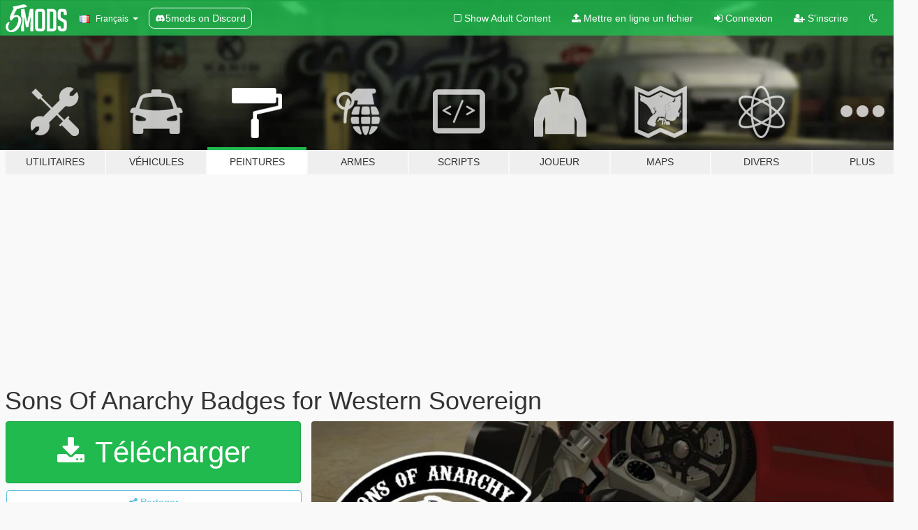

--- FILE ---
content_type: text/html; charset=utf-8
request_url: https://fr.gta5-mods.com/paintjobs/sons-of-anarchy-badges-for-western-sovereign
body_size: 10780
content:

<!DOCTYPE html>
<html lang="fr" dir="ltr">
<head>
	<title>
		Sons Of Anarchy Badges for Western Sovereign - GTA5-Mods.com
	</title>

		<script
		  async
		  src="https://hb.vntsm.com/v4/live/vms/sites/gta5-mods.com/index.js"
        ></script>

        <script>
          self.__VM = self.__VM || [];
          self.__VM.push(function (admanager, scope) {
            scope.Config.buildPlacement((configBuilder) => {
              configBuilder.add("billboard");
              configBuilder.addDefaultOrUnique("mobile_mpu").setBreakPoint("mobile")
            }).display("top-ad");

            scope.Config.buildPlacement((configBuilder) => {
              configBuilder.add("leaderboard");
              configBuilder.addDefaultOrUnique("mobile_mpu").setBreakPoint("mobile")
            }).display("central-ad");

            scope.Config.buildPlacement((configBuilder) => {
              configBuilder.add("mpu");
              configBuilder.addDefaultOrUnique("mobile_mpu").setBreakPoint("mobile")
            }).display("side-ad");

            scope.Config.buildPlacement((configBuilder) => {
              configBuilder.add("leaderboard");
              configBuilder.addDefaultOrUnique("mpu").setBreakPoint({ mediaQuery: "max-width:1200px" })
            }).display("central-ad-2");

            scope.Config.buildPlacement((configBuilder) => {
              configBuilder.add("leaderboard");
              configBuilder.addDefaultOrUnique("mobile_mpu").setBreakPoint("mobile")
            }).display("bottom-ad");

            scope.Config.buildPlacement((configBuilder) => {
              configBuilder.add("desktop_takeover");
              configBuilder.addDefaultOrUnique("mobile_takeover").setBreakPoint("mobile")
            }).display("takeover-ad");

            scope.Config.get('mpu').display('download-ad-1');
          });
        </script>

	<meta charset="utf-8">
	<meta name="viewport" content="width=320, initial-scale=1.0, maximum-scale=1.0">
	<meta http-equiv="X-UA-Compatible" content="IE=edge">
	<meta name="msapplication-config" content="none">
	<meta name="theme-color" content="#20ba4e">
	<meta name="msapplication-navbutton-color" content="#20ba4e">
	<meta name="apple-mobile-web-app-capable" content="yes">
	<meta name="apple-mobile-web-app-status-bar-style" content="#20ba4e">
	<meta name="csrf-param" content="authenticity_token" />
<meta name="csrf-token" content="REbkTwCogIkUIUrL69Y4MzcDP6GQY1WL7VaNx9jumo9Um1Rr2+p5MxKBsHV69Rhk96vYWCxbQu+CXnEdIvAU6A==" />
	    <!--suppress ALL -->

    <meta property="og:url" content="https://fr.gta5-mods.com/paintjobs/sons-of-anarchy-badges-for-western-sovereign">
    <meta property="og:title" content="Sons Of Anarchy Badges for Western Sovereign">
    <meta property="og:description" content="Grand Theft Auto V \ update \ x64 \ dlcpacks \ patchday3ng \ dlc.rpf \ x64 \ seviyeleri \ gta5 \ vehicles.rpf">
    <meta property="og:site_name" content="GTA5-Mods.com">
    <meta property="og:image" content="https://img.gta5-mods.com/q75/images/sons-of-anarchy-badges-for-western-sovereign/118a18-GTA5 2015-08-14 21-10-15-708.jpg">

    <meta name="twitter:card" content="summary_large_image">
    <meta name="twitter:site" content="@5mods">
    <meta name="twitter:title" content="Sons Of Anarchy Badges for Western Sovereign">
    <meta name="twitter:description" content="Grand Theft Auto V \ update \ x64 \ dlcpacks \ patchday3ng \ dlc.rpf \ x64 \ seviyeleri \ gta5 \ vehicles.rpf">
    <meta name="twitter:image" content="https://img.gta5-mods.com/q75/images/sons-of-anarchy-badges-for-western-sovereign/118a18-GTA5 2015-08-14 21-10-15-708.jpg">


	<link rel="shortcut icon" type="image/x-icon" href="https://images.gta5-mods.com/icons/favicon.png">
	<link rel="stylesheet" media="screen" href="/assets/application-7e510725ebc5c55e88a9fd87c027a2aa9e20126744fbac89762e0fd54819c399.css" />
	    <link rel="alternate" hreflang="id" href="https://id.gta5-mods.com/paintjobs/sons-of-anarchy-badges-for-western-sovereign">
    <link rel="alternate" hreflang="ms" href="https://ms.gta5-mods.com/paintjobs/sons-of-anarchy-badges-for-western-sovereign">
    <link rel="alternate" hreflang="bg" href="https://bg.gta5-mods.com/paintjobs/sons-of-anarchy-badges-for-western-sovereign">
    <link rel="alternate" hreflang="ca" href="https://ca.gta5-mods.com/paintjobs/sons-of-anarchy-badges-for-western-sovereign">
    <link rel="alternate" hreflang="cs" href="https://cs.gta5-mods.com/paintjobs/sons-of-anarchy-badges-for-western-sovereign">
    <link rel="alternate" hreflang="da" href="https://da.gta5-mods.com/paintjobs/sons-of-anarchy-badges-for-western-sovereign">
    <link rel="alternate" hreflang="de" href="https://de.gta5-mods.com/paintjobs/sons-of-anarchy-badges-for-western-sovereign">
    <link rel="alternate" hreflang="el" href="https://el.gta5-mods.com/paintjobs/sons-of-anarchy-badges-for-western-sovereign">
    <link rel="alternate" hreflang="en" href="https://www.gta5-mods.com/paintjobs/sons-of-anarchy-badges-for-western-sovereign">
    <link rel="alternate" hreflang="es" href="https://es.gta5-mods.com/paintjobs/sons-of-anarchy-badges-for-western-sovereign">
    <link rel="alternate" hreflang="fr" href="https://fr.gta5-mods.com/paintjobs/sons-of-anarchy-badges-for-western-sovereign">
    <link rel="alternate" hreflang="gl" href="https://gl.gta5-mods.com/paintjobs/sons-of-anarchy-badges-for-western-sovereign">
    <link rel="alternate" hreflang="ko" href="https://ko.gta5-mods.com/paintjobs/sons-of-anarchy-badges-for-western-sovereign">
    <link rel="alternate" hreflang="hi" href="https://hi.gta5-mods.com/paintjobs/sons-of-anarchy-badges-for-western-sovereign">
    <link rel="alternate" hreflang="it" href="https://it.gta5-mods.com/paintjobs/sons-of-anarchy-badges-for-western-sovereign">
    <link rel="alternate" hreflang="hu" href="https://hu.gta5-mods.com/paintjobs/sons-of-anarchy-badges-for-western-sovereign">
    <link rel="alternate" hreflang="mk" href="https://mk.gta5-mods.com/paintjobs/sons-of-anarchy-badges-for-western-sovereign">
    <link rel="alternate" hreflang="nl" href="https://nl.gta5-mods.com/paintjobs/sons-of-anarchy-badges-for-western-sovereign">
    <link rel="alternate" hreflang="nb" href="https://no.gta5-mods.com/paintjobs/sons-of-anarchy-badges-for-western-sovereign">
    <link rel="alternate" hreflang="pl" href="https://pl.gta5-mods.com/paintjobs/sons-of-anarchy-badges-for-western-sovereign">
    <link rel="alternate" hreflang="pt-BR" href="https://pt.gta5-mods.com/paintjobs/sons-of-anarchy-badges-for-western-sovereign">
    <link rel="alternate" hreflang="ro" href="https://ro.gta5-mods.com/paintjobs/sons-of-anarchy-badges-for-western-sovereign">
    <link rel="alternate" hreflang="ru" href="https://ru.gta5-mods.com/paintjobs/sons-of-anarchy-badges-for-western-sovereign">
    <link rel="alternate" hreflang="sl" href="https://sl.gta5-mods.com/paintjobs/sons-of-anarchy-badges-for-western-sovereign">
    <link rel="alternate" hreflang="fi" href="https://fi.gta5-mods.com/paintjobs/sons-of-anarchy-badges-for-western-sovereign">
    <link rel="alternate" hreflang="sv" href="https://sv.gta5-mods.com/paintjobs/sons-of-anarchy-badges-for-western-sovereign">
    <link rel="alternate" hreflang="vi" href="https://vi.gta5-mods.com/paintjobs/sons-of-anarchy-badges-for-western-sovereign">
    <link rel="alternate" hreflang="tr" href="https://tr.gta5-mods.com/paintjobs/sons-of-anarchy-badges-for-western-sovereign">
    <link rel="alternate" hreflang="uk" href="https://uk.gta5-mods.com/paintjobs/sons-of-anarchy-badges-for-western-sovereign">
    <link rel="alternate" hreflang="zh-CN" href="https://zh.gta5-mods.com/paintjobs/sons-of-anarchy-badges-for-western-sovereign">

  <script src="/javascripts/ads.js"></script>

		<!-- Nexus Google Tag Manager -->
		<script nonce="true">
//<![CDATA[
				window.dataLayer = window.dataLayer || [];

						window.dataLayer.push({
								login_status: 'Guest',
								user_id: undefined,
								gta5mods_id: undefined,
						});

//]]>
</script>
		<script nonce="true">
//<![CDATA[
				(function(w,d,s,l,i){w[l]=w[l]||[];w[l].push({'gtm.start':
				new Date().getTime(),event:'gtm.js'});var f=d.getElementsByTagName(s)[0],
				j=d.createElement(s),dl=l!='dataLayer'?'&l='+l:'';j.async=true;j.src=
				'https://www.googletagmanager.com/gtm.js?id='+i+dl;f.parentNode.insertBefore(j,f);
				})(window,document,'script','dataLayer','GTM-KCVF2WQ');

//]]>
</script>		<!-- End Nexus Google Tag Manager -->
</head>
<body class=" fr">
	<!-- Google Tag Manager (noscript) -->
	<noscript><iframe src="https://www.googletagmanager.com/ns.html?id=GTM-KCVF2WQ"
										height="0" width="0" style="display:none;visibility:hidden"></iframe></noscript>
	<!-- End Google Tag Manager (noscript) -->

<div id="page-cover"></div>
<div id="page-loading">
	<span class="graphic"></span>
	<span class="message">Chargement...</span>
</div>

<div id="page-cover"></div>

<nav id="main-nav" class="navbar navbar-default">
  <div class="container">
    <div class="navbar-header">
      <a class="navbar-brand" href="/"></a>

      <ul class="nav navbar-nav">
        <li id="language-dropdown" class="dropdown">
          <a href="#language" class="dropdown-toggle" data-toggle="dropdown">
            <span class="famfamfam-flag-fr icon"></span>&nbsp;
            <span class="language-name">Français</span>
            <span class="caret"></span>
          </a>

          <ul class="dropdown-menu dropdown-menu-with-footer">
                <li>
                  <a href="https://id.gta5-mods.com/paintjobs/sons-of-anarchy-badges-for-western-sovereign">
                    <span class="famfamfam-flag-id"></span>
                    <span class="language-name">Bahasa Indonesia</span>
                  </a>
                </li>
                <li>
                  <a href="https://ms.gta5-mods.com/paintjobs/sons-of-anarchy-badges-for-western-sovereign">
                    <span class="famfamfam-flag-my"></span>
                    <span class="language-name">Bahasa Melayu</span>
                  </a>
                </li>
                <li>
                  <a href="https://bg.gta5-mods.com/paintjobs/sons-of-anarchy-badges-for-western-sovereign">
                    <span class="famfamfam-flag-bg"></span>
                    <span class="language-name">Български</span>
                  </a>
                </li>
                <li>
                  <a href="https://ca.gta5-mods.com/paintjobs/sons-of-anarchy-badges-for-western-sovereign">
                    <span class="famfamfam-flag-catalonia"></span>
                    <span class="language-name">Català</span>
                  </a>
                </li>
                <li>
                  <a href="https://cs.gta5-mods.com/paintjobs/sons-of-anarchy-badges-for-western-sovereign">
                    <span class="famfamfam-flag-cz"></span>
                    <span class="language-name">Čeština</span>
                  </a>
                </li>
                <li>
                  <a href="https://da.gta5-mods.com/paintjobs/sons-of-anarchy-badges-for-western-sovereign">
                    <span class="famfamfam-flag-dk"></span>
                    <span class="language-name">Dansk</span>
                  </a>
                </li>
                <li>
                  <a href="https://de.gta5-mods.com/paintjobs/sons-of-anarchy-badges-for-western-sovereign">
                    <span class="famfamfam-flag-de"></span>
                    <span class="language-name">Deutsch</span>
                  </a>
                </li>
                <li>
                  <a href="https://el.gta5-mods.com/paintjobs/sons-of-anarchy-badges-for-western-sovereign">
                    <span class="famfamfam-flag-gr"></span>
                    <span class="language-name">Ελληνικά</span>
                  </a>
                </li>
                <li>
                  <a href="https://www.gta5-mods.com/paintjobs/sons-of-anarchy-badges-for-western-sovereign">
                    <span class="famfamfam-flag-gb"></span>
                    <span class="language-name">English</span>
                  </a>
                </li>
                <li>
                  <a href="https://es.gta5-mods.com/paintjobs/sons-of-anarchy-badges-for-western-sovereign">
                    <span class="famfamfam-flag-es"></span>
                    <span class="language-name">Español</span>
                  </a>
                </li>
                <li>
                  <a href="https://fr.gta5-mods.com/paintjobs/sons-of-anarchy-badges-for-western-sovereign">
                    <span class="famfamfam-flag-fr"></span>
                    <span class="language-name">Français</span>
                  </a>
                </li>
                <li>
                  <a href="https://gl.gta5-mods.com/paintjobs/sons-of-anarchy-badges-for-western-sovereign">
                    <span class="famfamfam-flag-es-gl"></span>
                    <span class="language-name">Galego</span>
                  </a>
                </li>
                <li>
                  <a href="https://ko.gta5-mods.com/paintjobs/sons-of-anarchy-badges-for-western-sovereign">
                    <span class="famfamfam-flag-kr"></span>
                    <span class="language-name">한국어</span>
                  </a>
                </li>
                <li>
                  <a href="https://hi.gta5-mods.com/paintjobs/sons-of-anarchy-badges-for-western-sovereign">
                    <span class="famfamfam-flag-in"></span>
                    <span class="language-name">हिन्दी</span>
                  </a>
                </li>
                <li>
                  <a href="https://it.gta5-mods.com/paintjobs/sons-of-anarchy-badges-for-western-sovereign">
                    <span class="famfamfam-flag-it"></span>
                    <span class="language-name">Italiano</span>
                  </a>
                </li>
                <li>
                  <a href="https://hu.gta5-mods.com/paintjobs/sons-of-anarchy-badges-for-western-sovereign">
                    <span class="famfamfam-flag-hu"></span>
                    <span class="language-name">Magyar</span>
                  </a>
                </li>
                <li>
                  <a href="https://mk.gta5-mods.com/paintjobs/sons-of-anarchy-badges-for-western-sovereign">
                    <span class="famfamfam-flag-mk"></span>
                    <span class="language-name">Македонски</span>
                  </a>
                </li>
                <li>
                  <a href="https://nl.gta5-mods.com/paintjobs/sons-of-anarchy-badges-for-western-sovereign">
                    <span class="famfamfam-flag-nl"></span>
                    <span class="language-name">Nederlands</span>
                  </a>
                </li>
                <li>
                  <a href="https://no.gta5-mods.com/paintjobs/sons-of-anarchy-badges-for-western-sovereign">
                    <span class="famfamfam-flag-no"></span>
                    <span class="language-name">Norsk</span>
                  </a>
                </li>
                <li>
                  <a href="https://pl.gta5-mods.com/paintjobs/sons-of-anarchy-badges-for-western-sovereign">
                    <span class="famfamfam-flag-pl"></span>
                    <span class="language-name">Polski</span>
                  </a>
                </li>
                <li>
                  <a href="https://pt.gta5-mods.com/paintjobs/sons-of-anarchy-badges-for-western-sovereign">
                    <span class="famfamfam-flag-br"></span>
                    <span class="language-name">Português do Brasil</span>
                  </a>
                </li>
                <li>
                  <a href="https://ro.gta5-mods.com/paintjobs/sons-of-anarchy-badges-for-western-sovereign">
                    <span class="famfamfam-flag-ro"></span>
                    <span class="language-name">Română</span>
                  </a>
                </li>
                <li>
                  <a href="https://ru.gta5-mods.com/paintjobs/sons-of-anarchy-badges-for-western-sovereign">
                    <span class="famfamfam-flag-ru"></span>
                    <span class="language-name">Русский</span>
                  </a>
                </li>
                <li>
                  <a href="https://sl.gta5-mods.com/paintjobs/sons-of-anarchy-badges-for-western-sovereign">
                    <span class="famfamfam-flag-si"></span>
                    <span class="language-name">Slovenščina</span>
                  </a>
                </li>
                <li>
                  <a href="https://fi.gta5-mods.com/paintjobs/sons-of-anarchy-badges-for-western-sovereign">
                    <span class="famfamfam-flag-fi"></span>
                    <span class="language-name">Suomi</span>
                  </a>
                </li>
                <li>
                  <a href="https://sv.gta5-mods.com/paintjobs/sons-of-anarchy-badges-for-western-sovereign">
                    <span class="famfamfam-flag-se"></span>
                    <span class="language-name">Svenska</span>
                  </a>
                </li>
                <li>
                  <a href="https://vi.gta5-mods.com/paintjobs/sons-of-anarchy-badges-for-western-sovereign">
                    <span class="famfamfam-flag-vn"></span>
                    <span class="language-name">Tiếng Việt</span>
                  </a>
                </li>
                <li>
                  <a href="https://tr.gta5-mods.com/paintjobs/sons-of-anarchy-badges-for-western-sovereign">
                    <span class="famfamfam-flag-tr"></span>
                    <span class="language-name">Türkçe</span>
                  </a>
                </li>
                <li>
                  <a href="https://uk.gta5-mods.com/paintjobs/sons-of-anarchy-badges-for-western-sovereign">
                    <span class="famfamfam-flag-ua"></span>
                    <span class="language-name">Українська</span>
                  </a>
                </li>
                <li>
                  <a href="https://zh.gta5-mods.com/paintjobs/sons-of-anarchy-badges-for-western-sovereign">
                    <span class="famfamfam-flag-cn"></span>
                    <span class="language-name">中文</span>
                  </a>
                </li>
          </ul>
        </li>
        <li class="discord-link">
          <a href="https://discord.gg/2PR7aMzD4U" target="_blank" rel="noreferrer">
            <img src="https://images.gta5-mods.com/site/discord-header.svg" height="15px" alt="">
            <span>5mods on Discord</span>
          </a>
        </li>
      </ul>
    </div>

    <ul class="nav navbar-nav navbar-right">
        <li>
          <a href="/adult_filter" title="Light mode">
              <span class="fa fa-square-o"></span>
            <span>Show Adult <span class="adult-filter__content-text">Content</span></span>
          </a>
        </li>
      <li class="hidden-xs">
        <a href="/upload">
          <span class="icon fa fa-upload"></span>
          Mettre en ligne un fichier
        </a>
      </li>

        <li>
          <a href="/login?r=/paintjobs/sons-of-anarchy-badges-for-western-sovereign">
            <span class="icon fa fa-sign-in"></span>
            <span class="login-text">Connexion</span>
          </a>
        </li>

        <li class="hidden-xs">
          <a href="/register?r=/paintjobs/sons-of-anarchy-badges-for-western-sovereign">
            <span class="icon fa fa-user-plus"></span>
            S&#39;inscrire
          </a>
        </li>

        <li>
            <a href="/dark_mode" title="Dark mode">
              <span class="fa fa-moon-o"></span>
            </a>
        </li>

      <li id="search-dropdown">
        <a href="#search" class="dropdown-toggle" data-toggle="dropdown">
          <span class="fa fa-search"></span>
        </a>

        <div class="dropdown-menu">
          <div class="form-inline">
            <div class="form-group">
              <div class="input-group">
                <div class="input-group-addon"><span  class="fa fa-search"></span></div>
                <input type="text" class="form-control" placeholder="Chercher des mods pour GTA 5...">
              </div>
            </div>
            <button type="submit" class="btn btn-primary">
              Rechercher
            </button>
          </div>
        </div>
      </li>
    </ul>
  </div>
</nav>

<div id="banner" class="paintjobs">
  <div class="container hidden-xs">
    <div id="intro">
      <h1 class="styled">Bienvenue sur GTA5-Mods.com</h1>
      <p>Select one of the following categories to start browsing the latest GTA 5 PC mods:</p>
    </div>
  </div>

  <div class="container">
    <ul id="navigation" class="clearfix fr">
        <li class="tools ">
          <a href="/tools">
            <span class="icon-category"></span>
            <span class="label-border"></span>
            <span class="label-category ">
              <span>Utilitaires</span>
            </span>
          </a>
        </li>
        <li class="vehicles ">
          <a href="/vehicles">
            <span class="icon-category"></span>
            <span class="label-border"></span>
            <span class="label-category ">
              <span>Véhicules</span>
            </span>
          </a>
        </li>
        <li class="paintjobs active">
          <a href="/paintjobs">
            <span class="icon-category"></span>
            <span class="label-border"></span>
            <span class="label-category ">
              <span>Peintures</span>
            </span>
          </a>
        </li>
        <li class="weapons ">
          <a href="/weapons">
            <span class="icon-category"></span>
            <span class="label-border"></span>
            <span class="label-category ">
              <span>Armes</span>
            </span>
          </a>
        </li>
        <li class="scripts ">
          <a href="/scripts">
            <span class="icon-category"></span>
            <span class="label-border"></span>
            <span class="label-category ">
              <span>Scripts</span>
            </span>
          </a>
        </li>
        <li class="player ">
          <a href="/player">
            <span class="icon-category"></span>
            <span class="label-border"></span>
            <span class="label-category ">
              <span>Joueur</span>
            </span>
          </a>
        </li>
        <li class="maps ">
          <a href="/maps">
            <span class="icon-category"></span>
            <span class="label-border"></span>
            <span class="label-category ">
              <span>Maps</span>
            </span>
          </a>
        </li>
        <li class="misc ">
          <a href="/misc">
            <span class="icon-category"></span>
            <span class="label-border"></span>
            <span class="label-category ">
              <span>Divers</span>
            </span>
          </a>
        </li>
      <li id="more-dropdown" class="more dropdown">
        <a href="#more" class="dropdown-toggle" data-toggle="dropdown">
          <span class="icon-category"></span>
          <span class="label-border"></span>
          <span class="label-category ">
            <span>Plus</span>
          </span>
        </a>

        <ul class="dropdown-menu pull-right">
          <li>
            <a href="http://www.gta5cheats.com" target="_blank">
              <span class="fa fa-external-link"></span>
              GTA 5 Cheats
            </a>
          </li>
        </ul>
      </li>
    </ul>
  </div>
</div>

<div id="content">
  


<div id="file" class="container" data-user-file-id="6564">
  <div class="clearfix">
      <div id="top-ad" class="ad-container"></div>

    <h1>
      
      Sons Of Anarchy Badges for Western Sovereign
      <span class="version"></span>

    </h1>
  </div>


    <div id="file-container" class="row">
      <div class="col-sm-5 col-lg-4">

          <a href="/paintjobs/sons-of-anarchy-badges-for-western-sovereign/download/22670" class="btn btn-primary btn-download" >
            <span class="fa fa-download"></span>
            Télécharger
          </a>

        <div class="file-actions">

          <div class="row">
            <div class="col-xs-12 share-container">
              <div id="share-list">
                <ul>
                  <li>
                    <a href="#share-facebook" class="facebook" title="Partager sur Facebook">
                      <span class="fa fa-facebook"></span>
                    </a>
                  </li>
                  <li>
                    <a href="#share-twitter" class="twitter" title="Partager sur Twitter" data-text="Sons Of Anarchy Badges for Western Sovereign">
                      <span class="fa fa-twitter"></span>
                    </a>
                  </li>
                  <li>
                    <a href="#share-vk" class="vk" title="Partager sur VKontakte">
                      <span class="fa fa-vk"></span>
                    </a>
                  </li>
                </ul>
              </div>

              <button class="btn btn-o-info btn-block">
                <span class="fa fa-share-alt "></span>
                <span>Partager</span>
              </button>
            </div>

          </div>
        </div>
        <div class="panel panel-default">
          <div class="panel-body">
            <div class="user-panel row">
              <div class="col-xs-3">
                <a href="/users/Jaksfor">
                  <img class="img-responsive" src="https://img.gta5-mods.com/q75-w100-h100-cfill/avatars/10549/6783cc-1558de1c6f739d4cd34372fefec4657b.jpg" alt="6783cc" />
                </a>
              </div>
              <div class="col-xs-9">
                <a class="username" href="/users/Jaksfor">Jaksfor</a>
                  <br/>
                  <div class="user-social">
                    












                  </div>

                  


              </div>
            </div>
          </div>
        </div>

          <div class="panel panel-default hidden-xs">
            <div class="panel-body">
  <h3 class="mt-0">
    <i class="fa fa-list-alt"></i>
    <span class="translation_missing" title="translation missing: fr.user_file.all_versions">All Versions</span>
  </h3>
      <div class="well pull-left file-version-container ">
        <div class="pull-left">
          <i class="fa fa-file"></i>&nbsp; <span>(current)</span>
          <p>
            <span class="num-downloads">2 319 téléchargements <span class="file-size">, 630 ko</span></span>
            <br/><span class="num-downloads">14 août 2015</span>
          </p>
        </div>
        <div class="pull-right" >
                  <a target="_blank" href="https://www.virustotal.com/file/d2031ae0f5223e2c540acca462e60e711aedb4ab8a7d217d389df6955e2560b3/analysis/1497533168/"><i data-container="body" data-trigger="hover" data-toggle="popover" data-placement="top" data-html="true" data-title="<b class='color-success'>This file is safe <i class='fa fa-check-circle-o'></i></b>" data-content="<i>This file has been scanned for viruses and is safe to download.</i>" class="fa fa-shield vt-version"></i></a>

              <a target="_blank" href="/paintjobs/sons-of-anarchy-badges-for-western-sovereign/download/22670"><i class="fa fa-download download-version"></i></a>
        </div>
      </div>
</div>
          </div>

          <div id="side-ad" class="ad-container"></div>

        <div class="file-list">
            <div class="col-xs-12 hidden-xs">
              <h4>More mods by <a class="username" href="/users/Jaksfor">Jaksfor</a>:</h4>
                
<div class="file-list-obj">
  <a href="/player/sonsofanarchy-trevor" title="Sons of Anarchy T-Shirt for Trevor" class="preview empty">

    <img title="Sons of Anarchy T-Shirt for Trevor" class="img-responsive" alt="Sons of Anarchy T-Shirt for Trevor" src="https://img.gta5-mods.com/q75-w500-h333-cfill/images/sonsofanarchy-trevor/5790bd-GTA5 2015-06-04 23-00-23-143.jpg" />

      <ul class="categories">
            <li>Trevor</li>
            <li>Vêtements</li>
      </ul>

      <div class="stats">
        <div>
            <span title="5.0 star rating">
              <span class="fa fa-star"></span> 5.0
            </span>
        </div>
        <div>
          <span title="324 téléchargements">
            <span class="fa fa-download"></span> 324
          </span>
          <span class="stats-likes" title="12 aiment">
            <span class="fa fa-thumbs-up"></span> 12
          </span>
        </div>
      </div>

  </a>
  <div class="details">
    <div class="top">
      <div class="name">
        <a href="/player/sonsofanarchy-trevor" title="Sons of Anarchy T-Shirt for Trevor">
          <span dir="ltr">Sons of Anarchy T-Shirt for Trevor</span>
        </a>
      </div>
    </div>
    <div class="bottom">
      <span class="bottom-by">By</span> <a href="/users/Jaksfor" title="Jaksfor">Jaksfor</a>
    </div>
  </div>
</div>
                
<div class="file-list-obj">
  <a href="/player/soa-jax-teller-tatto" title="SOA Jax Teller Tattoo for Franklin" class="preview empty">

    <img title="SOA Jax Teller Tattoo for Franklin" class="img-responsive" alt="SOA Jax Teller Tattoo for Franklin" src="https://img.gta5-mods.com/q75-w500-h333-cfill/images/soa-jax-teller-tatto/af9ec7-1.jpg" />

      <ul class="categories">
            <li>Tatouage</li>
      </ul>

      <div class="stats">
        <div>
            <span title="5.0 star rating">
              <span class="fa fa-star"></span> 5.0
            </span>
        </div>
        <div>
          <span title="1 241 téléchargements">
            <span class="fa fa-download"></span> 1 241
          </span>
          <span class="stats-likes" title="16 aiment">
            <span class="fa fa-thumbs-up"></span> 16
          </span>
        </div>
      </div>

  </a>
  <div class="details">
    <div class="top">
      <div class="name">
        <a href="/player/soa-jax-teller-tatto" title="SOA Jax Teller Tattoo for Franklin">
          <span dir="ltr">SOA Jax Teller Tattoo for Franklin</span>
        </a>
      </div>
    </div>
    <div class="bottom">
      <span class="bottom-by">By</span> <a href="/users/Jaksfor" title="Jaksfor">Jaksfor</a>
    </div>
  </div>
</div>
                
<div class="file-list-obj">
  <a href="/player/sonsofanarchy-samcro-t-shirt-for-franklin" title="Sons of Anarchy Samcro T-shırt For Franklin" class="preview empty">

    <img title="Sons of Anarchy Samcro T-shırt For Franklin" class="img-responsive" alt="Sons of Anarchy Samcro T-shırt For Franklin" src="https://img.gta5-mods.com/q75-w500-h333-cfill/images/sonsofanarchy-samcro-t-shirt-for-franklin/c6e4ba-GTA5 2015-07-25 13-35-00-294.jpg" />

      <ul class="categories">
            <li>Franklin</li>
            <li>Vêtements</li>
      </ul>

      <div class="stats">
        <div>
            <span title="5.0 star rating">
              <span class="fa fa-star"></span> 5.0
            </span>
        </div>
        <div>
          <span title="573 téléchargements">
            <span class="fa fa-download"></span> 573
          </span>
          <span class="stats-likes" title="11 aiment">
            <span class="fa fa-thumbs-up"></span> 11
          </span>
        </div>
      </div>

  </a>
  <div class="details">
    <div class="top">
      <div class="name">
        <a href="/player/sonsofanarchy-samcro-t-shirt-for-franklin" title="Sons of Anarchy Samcro T-shırt For Franklin">
          <span dir="ltr">Sons of Anarchy Samcro T-shırt For Franklin</span>
        </a>
      </div>
    </div>
    <div class="bottom">
      <span class="bottom-by">By</span> <a href="/users/Jaksfor" title="Jaksfor">Jaksfor</a>
    </div>
  </div>
</div>
                
<div class="file-list-obj">
  <a href="/player/harley-davidson-t-shirt-for-trevor" title="Harley-Davidson T-Shirt For Trevor" class="preview empty">

    <img title="Harley-Davidson T-Shirt For Trevor" class="img-responsive" alt="Harley-Davidson T-Shirt For Trevor" src="https://img.gta5-mods.com/q75-w500-h333-cfill/images/harley-davidson-t-shirt-for-trevor/9eca6d-GTA5 2015-08-11 23-42-13-786.jpg" />

      <ul class="categories">
            <li>Trevor</li>
            <li>Vêtements</li>
      </ul>

      <div class="stats">
        <div>
            <span title="5.0 star rating">
              <span class="fa fa-star"></span> 5.0
            </span>
        </div>
        <div>
          <span title="437 téléchargements">
            <span class="fa fa-download"></span> 437
          </span>
          <span class="stats-likes" title="10 aiment">
            <span class="fa fa-thumbs-up"></span> 10
          </span>
        </div>
      </div>

  </a>
  <div class="details">
    <div class="top">
      <div class="name">
        <a href="/player/harley-davidson-t-shirt-for-trevor" title="Harley-Davidson T-Shirt For Trevor">
          <span dir="ltr">Harley-Davidson T-Shirt For Trevor</span>
        </a>
      </div>
    </div>
    <div class="bottom">
      <span class="bottom-by">By</span> <a href="/users/Jaksfor" title="Jaksfor">Jaksfor</a>
    </div>
  </div>
</div>
                
<div class="file-list-obj">
  <a href="/player/soa-jax-lil-joe-leather-vest" title="SoA &quot;Jax&quot; Lil Joes Leather Vest" class="preview empty">

    <img title="SoA &quot;Jax&quot; Lil Joes Leather Vest" class="img-responsive" alt="SoA &quot;Jax&quot; Lil Joes Leather Vest" src="https://img.gta5-mods.com/q75-w500-h333-cfill/images/soa-jax-lil-joe-leather-vest/e1f9af-GTA5 2017-04-09 20-05-42-221 - Kopya.png" />

      <ul class="categories">
            <li>Trevor</li>
            <li>Vêtements</li>
            <li>Jacket</li>
            <li>Gangs</li>
      </ul>

      <div class="stats">
        <div>
            <span title="4.83 star rating">
              <span class="fa fa-star"></span> 4.83
            </span>
        </div>
        <div>
          <span title="2 332 téléchargements">
            <span class="fa fa-download"></span> 2 332
          </span>
          <span class="stats-likes" title="14 aiment">
            <span class="fa fa-thumbs-up"></span> 14
          </span>
        </div>
      </div>

  </a>
  <div class="details">
    <div class="top">
      <div class="name">
        <a href="/player/soa-jax-lil-joe-leather-vest" title="SoA &quot;Jax&quot; Lil Joes Leather Vest">
          <span dir="ltr">SoA &quot;Jax&quot; Lil Joes Leather Vest</span>
        </a>
      </div>
    </div>
    <div class="bottom">
      <span class="bottom-by">By</span> <a href="/users/Jaksfor" title="Jaksfor">Jaksfor</a>
    </div>
  </div>
</div>
            </div>

        </div>
      </div>

      <div class="col-sm-7 col-lg-8">
          <div id="file-media">
            <!-- Cover Media -->
            <div class="text-center">

                <a target="_blank" class="thumbnail mfp-image cover-media" title="Sons Of Anarchy Badges for Western Sovereign" href="https://img.gta5-mods.com/q95/images/sons-of-anarchy-badges-for-western-sovereign/118a18-GTA5 2015-08-14 21-10-15-708.jpg"><img class="img-responsive" src="https://img.gta5-mods.com/q85-w800/images/sons-of-anarchy-badges-for-western-sovereign/118a18-GTA5 2015-08-14 21-10-15-708.jpg" alt="118a18 gta5 2015 08 14 21 10 15 708" /></a>
            </div>

            <!-- Remaining Media -->
              <div class="media-thumbnails row">
                    <div class="col-xs-4 col-md-2">
                      <a target="_blank" class="thumbnail mfp-image" title="Sons Of Anarchy Badges for Western Sovereign" href="https://img.gta5-mods.com/q95/images/sons-of-anarchy-badges-for-western-sovereign/118a18-GTA5 2015-08-14 21-10-07-518.jpg"><img class="img-responsive" src="https://img.gta5-mods.com/q75-w350-h233-cfill/images/sons-of-anarchy-badges-for-western-sovereign/118a18-GTA5 2015-08-14 21-10-07-518.jpg" alt="118a18 gta5 2015 08 14 21 10 07 518" /></a>
                    </div>

              </div>

          </div>

        <h3 class="clearfix" dir="auto">
          <div class="pull-left file-stats">
            <i class="fa fa-cloud-download pull-left download-icon"></i>
            <div class="file-stat file-downloads pull-left">
              <span class="num-downloads">2 320</span>
              <label>Téléchargements</label>
            </div>
            <i class="fa fa-thumbs-o-up pull-left like-icon"></i>
            <div class="file-stat file-likes pull-left">
              <span class="num-likes">20</span>
              <label>Aiment</label>
            </div>
          </div>

                <span class="comment-average-container pull-right">
                    <span class="comment-average-rating" data-rating="5.0"></span>
                    <label>5.0 / 5 étoiles (2 votes)</label>
                </span>
        </h3>
        <div id="featured-comment">
          <ul class="media-list pinned-comments">
            
          </ul>
        </div>
        <div class="visible-xs-block">
          <div class="panel panel-default">
            <div class="panel-body">
              <div class="file-description">
                      <span class="description-body description-collapsed" dir="auto">
                        Grand Theft Auto V \ update \ x64 \ dlcpacks \ patchday3ng \ dlc.rpf \ x64 \ seviyeleri \ gta5 \ vehicles.rpf
                        <div class="read-more-button-container">
                          <div class="read-more-gradient"></div>
                          <div class="read-more-button">Show Full Description</div>
                        </div>
                      </span>
              </div>
                <div id=tag-list>
                    <div>
                      <a href="/all/tags/badge/most-downloaded">
                            <span class="label label-default">
                              <span class="fa fa-tag"></span>
                              Insigne
                            </span>
                      </a>
                    </div>
                </div>


              <div id="file-dates">

                <br/>
                <small title="14 août 2015 18h 15min 31s">
                  <strong>Première mise en ligne :</strong>
                  14 août 2015
                  
                </small>

                  <br/>
                  <small title="14 août 2015 19h 56min 13s">
                    <strong>Dernière mise à jour :</strong>
                    14 août 2015
                  </small>

                  <br/>
                  <small title="22 janvier 2026 04h 37min 27s">
                    <strong>Téléchargé pour la dernière fois :</strong>
                    il y a 6 heures
                  </small>
              </div>
            </div>
          </div>

          <div class="panel panel-default visible-xs-block">
            <div class="panel-body">
  <h3 class="mt-0">
    <i class="fa fa-list-alt"></i>
    <span class="translation_missing" title="translation missing: fr.user_file.all_versions">All Versions</span>
  </h3>
      <div class="well pull-left file-version-container ">
        <div class="pull-left">
          <i class="fa fa-file"></i>&nbsp; <span>(current)</span>
          <p>
            <span class="num-downloads">2 319 téléchargements <span class="file-size">, 630 ko</span></span>
            <br/><span class="num-downloads">14 août 2015</span>
          </p>
        </div>
        <div class="pull-right" >
                  <a target="_blank" href="https://www.virustotal.com/file/d2031ae0f5223e2c540acca462e60e711aedb4ab8a7d217d389df6955e2560b3/analysis/1497533168/"><i data-container="body" data-trigger="hover" data-toggle="popover" data-placement="top" data-html="true" data-title="<b class='color-success'>This file is safe <i class='fa fa-check-circle-o'></i></b>" data-content="<i>This file has been scanned for viruses and is safe to download.</i>" class="fa fa-shield vt-version"></i></a>

              <a target="_blank" href="/paintjobs/sons-of-anarchy-badges-for-western-sovereign/download/22670"><i class="fa fa-download download-version"></i></a>
        </div>
      </div>
</div>
          </div>

          <h3 class="clearfix comments-stats" dir="auto">
              <span class="pull-left">
                  <span class="num-comments" data-count="6">6 commentaires</span>
              </span>
          </h3>
          <div id="comments_mobile"></div>

          <div class="file-list">
              <div class="col-xs-12">
                <h4>More mods by <a class="username" href="/users/Jaksfor">Jaksfor</a>:</h4>
                  
<div class="file-list-obj">
  <a href="/player/sonsofanarchy-trevor" title="Sons of Anarchy T-Shirt for Trevor" class="preview empty">

    <img title="Sons of Anarchy T-Shirt for Trevor" class="img-responsive" alt="Sons of Anarchy T-Shirt for Trevor" src="https://img.gta5-mods.com/q75-w500-h333-cfill/images/sonsofanarchy-trevor/5790bd-GTA5 2015-06-04 23-00-23-143.jpg" />

      <ul class="categories">
            <li>Trevor</li>
            <li>Vêtements</li>
      </ul>

      <div class="stats">
        <div>
            <span title="5.0 star rating">
              <span class="fa fa-star"></span> 5.0
            </span>
        </div>
        <div>
          <span title="324 téléchargements">
            <span class="fa fa-download"></span> 324
          </span>
          <span class="stats-likes" title="12 aiment">
            <span class="fa fa-thumbs-up"></span> 12
          </span>
        </div>
      </div>

  </a>
  <div class="details">
    <div class="top">
      <div class="name">
        <a href="/player/sonsofanarchy-trevor" title="Sons of Anarchy T-Shirt for Trevor">
          <span dir="ltr">Sons of Anarchy T-Shirt for Trevor</span>
        </a>
      </div>
    </div>
    <div class="bottom">
      <span class="bottom-by">By</span> <a href="/users/Jaksfor" title="Jaksfor">Jaksfor</a>
    </div>
  </div>
</div>
                  
<div class="file-list-obj">
  <a href="/player/soa-jax-teller-tatto" title="SOA Jax Teller Tattoo for Franklin" class="preview empty">

    <img title="SOA Jax Teller Tattoo for Franklin" class="img-responsive" alt="SOA Jax Teller Tattoo for Franklin" src="https://img.gta5-mods.com/q75-w500-h333-cfill/images/soa-jax-teller-tatto/af9ec7-1.jpg" />

      <ul class="categories">
            <li>Tatouage</li>
      </ul>

      <div class="stats">
        <div>
            <span title="5.0 star rating">
              <span class="fa fa-star"></span> 5.0
            </span>
        </div>
        <div>
          <span title="1 241 téléchargements">
            <span class="fa fa-download"></span> 1 241
          </span>
          <span class="stats-likes" title="16 aiment">
            <span class="fa fa-thumbs-up"></span> 16
          </span>
        </div>
      </div>

  </a>
  <div class="details">
    <div class="top">
      <div class="name">
        <a href="/player/soa-jax-teller-tatto" title="SOA Jax Teller Tattoo for Franklin">
          <span dir="ltr">SOA Jax Teller Tattoo for Franklin</span>
        </a>
      </div>
    </div>
    <div class="bottom">
      <span class="bottom-by">By</span> <a href="/users/Jaksfor" title="Jaksfor">Jaksfor</a>
    </div>
  </div>
</div>
                  
<div class="file-list-obj">
  <a href="/player/sonsofanarchy-samcro-t-shirt-for-franklin" title="Sons of Anarchy Samcro T-shırt For Franklin" class="preview empty">

    <img title="Sons of Anarchy Samcro T-shırt For Franklin" class="img-responsive" alt="Sons of Anarchy Samcro T-shırt For Franklin" src="https://img.gta5-mods.com/q75-w500-h333-cfill/images/sonsofanarchy-samcro-t-shirt-for-franklin/c6e4ba-GTA5 2015-07-25 13-35-00-294.jpg" />

      <ul class="categories">
            <li>Franklin</li>
            <li>Vêtements</li>
      </ul>

      <div class="stats">
        <div>
            <span title="5.0 star rating">
              <span class="fa fa-star"></span> 5.0
            </span>
        </div>
        <div>
          <span title="573 téléchargements">
            <span class="fa fa-download"></span> 573
          </span>
          <span class="stats-likes" title="11 aiment">
            <span class="fa fa-thumbs-up"></span> 11
          </span>
        </div>
      </div>

  </a>
  <div class="details">
    <div class="top">
      <div class="name">
        <a href="/player/sonsofanarchy-samcro-t-shirt-for-franklin" title="Sons of Anarchy Samcro T-shırt For Franklin">
          <span dir="ltr">Sons of Anarchy Samcro T-shırt For Franklin</span>
        </a>
      </div>
    </div>
    <div class="bottom">
      <span class="bottom-by">By</span> <a href="/users/Jaksfor" title="Jaksfor">Jaksfor</a>
    </div>
  </div>
</div>
                  
<div class="file-list-obj">
  <a href="/player/harley-davidson-t-shirt-for-trevor" title="Harley-Davidson T-Shirt For Trevor" class="preview empty">

    <img title="Harley-Davidson T-Shirt For Trevor" class="img-responsive" alt="Harley-Davidson T-Shirt For Trevor" src="https://img.gta5-mods.com/q75-w500-h333-cfill/images/harley-davidson-t-shirt-for-trevor/9eca6d-GTA5 2015-08-11 23-42-13-786.jpg" />

      <ul class="categories">
            <li>Trevor</li>
            <li>Vêtements</li>
      </ul>

      <div class="stats">
        <div>
            <span title="5.0 star rating">
              <span class="fa fa-star"></span> 5.0
            </span>
        </div>
        <div>
          <span title="437 téléchargements">
            <span class="fa fa-download"></span> 437
          </span>
          <span class="stats-likes" title="10 aiment">
            <span class="fa fa-thumbs-up"></span> 10
          </span>
        </div>
      </div>

  </a>
  <div class="details">
    <div class="top">
      <div class="name">
        <a href="/player/harley-davidson-t-shirt-for-trevor" title="Harley-Davidson T-Shirt For Trevor">
          <span dir="ltr">Harley-Davidson T-Shirt For Trevor</span>
        </a>
      </div>
    </div>
    <div class="bottom">
      <span class="bottom-by">By</span> <a href="/users/Jaksfor" title="Jaksfor">Jaksfor</a>
    </div>
  </div>
</div>
                  
<div class="file-list-obj">
  <a href="/player/soa-jax-lil-joe-leather-vest" title="SoA &quot;Jax&quot; Lil Joes Leather Vest" class="preview empty">

    <img title="SoA &quot;Jax&quot; Lil Joes Leather Vest" class="img-responsive" alt="SoA &quot;Jax&quot; Lil Joes Leather Vest" src="https://img.gta5-mods.com/q75-w500-h333-cfill/images/soa-jax-lil-joe-leather-vest/e1f9af-GTA5 2017-04-09 20-05-42-221 - Kopya.png" />

      <ul class="categories">
            <li>Trevor</li>
            <li>Vêtements</li>
            <li>Jacket</li>
            <li>Gangs</li>
      </ul>

      <div class="stats">
        <div>
            <span title="4.83 star rating">
              <span class="fa fa-star"></span> 4.83
            </span>
        </div>
        <div>
          <span title="2 332 téléchargements">
            <span class="fa fa-download"></span> 2 332
          </span>
          <span class="stats-likes" title="14 aiment">
            <span class="fa fa-thumbs-up"></span> 14
          </span>
        </div>
      </div>

  </a>
  <div class="details">
    <div class="top">
      <div class="name">
        <a href="/player/soa-jax-lil-joe-leather-vest" title="SoA &quot;Jax&quot; Lil Joes Leather Vest">
          <span dir="ltr">SoA &quot;Jax&quot; Lil Joes Leather Vest</span>
        </a>
      </div>
    </div>
    <div class="bottom">
      <span class="bottom-by">By</span> <a href="/users/Jaksfor" title="Jaksfor">Jaksfor</a>
    </div>
  </div>
</div>
              </div>
          </div>

        </div>

        <div class="hidden-xs">

          <ul class="nav nav-tabs" role="tablist">
              <li role="presentation" class="active">
                <a class="url-push" href="#description_tab" aria-controls="home" role="tab" data-toggle="tab">
                  <i class="fa fa-file-text-o"></i>
                  &nbsp;Description
                </a>
              </li>
              <li role="presentation">
                <a class="url-push" href="#comments_tab" aria-controls="profile" role="tab" data-toggle="tab">
                  <i class="fa fa-comments-o"></i>
                  &nbsp;Comments (6)
                </a>
              </li>
          </ul>

          <div class="tab-content">

            <!-- Default / Description Tab -->
            <div role="tabpanel" class="tab-pane  active " id="description_tab">
              <div class="panel panel-default" style="margin-top: 8px">
                <div class="panel-body">
                  <div class="file-description">
                        <span class="description-body " dir="auto">
                          Grand Theft Auto V \ update \ x64 \ dlcpacks \ patchday3ng \ dlc.rpf \ x64 \ seviyeleri \ gta5 \ vehicles.rpf
                        </span>
                  </div>
                <div id=tag-list>
                    <div>
                      <a href="/all/tags/badge/most-downloaded">
                            <span class="label label-default">
                              <span class="fa fa-tag"></span>
                              Insigne
                            </span>
                      </a>
                    </div>
                </div>


                  <div id="file-dates">

                    <br/>
                    <small title="14 août 2015 18h 15min 31s">
                      <strong>Première mise en ligne :</strong>
                      14 août 2015
                      
                    </small>

                      <br/>
                      <small title="14 août 2015 19h 56min 13s">
                        <strong>Dernière mise à jour :</strong>
                        14 août 2015
                      </small>

                      <br/>
                      <small title="22 janvier 2026 04h 37min 27s">
                        <strong>Téléchargé pour la dernière fois :</strong>
                        il y a 6 heures
                      </small>
                  </div>
                </div>
              </div>
            </div>

            <!-- Comments Tab -->
            <div role="tabpanel" class="tab-pane " id="comments_tab">
              <div id="comments">
                <ul class="media-list pinned-comments">
                 

                </ul>


                <ul class="media-list comments-list">
                  
    <li id="comment-122810" class="comment media " data-comment-id="122810" data-username="dennis" data-mentions="[]">
      <div class="media-left">
        <a href="/users/dennis"><img class="media-object" src="https://img.gta5-mods.com/q75-w100-h100-cfill/avatars/presets/default.jpg" alt="Default" /></a>
      </div>
      <div class="media-body">
        <div class="panel panel-default">
          <div class="panel-body">
            <div class="media-heading clearfix">
              <div class="pull-left flip" dir="auto">
                <a href="/users/dennis">dennis</a>
                    
              </div>
              <div class="pull-right flip">
                

                
              </div>
            </div>

            <div class="comment-text " dir="auto"><p>OK nice thx i love you xD. Your the best modder EVER</p></div>

            <div class="media-details clearfix">
              <div class="row">
                <div class="col-md-8 text-left flip">


                  

                  
                </div>
                <div class="col-md-4 text-right flip" title="14 août 2015 20h 13min 25s">14 août 2015</div>
              </div>
            </div>
          </div>
        </div>
      </div>
    </li>

    <li id="comment-123032" class="comment media " data-comment-id="123032" data-username="TurdNugget" data-mentions="[]">
      <div class="media-left">
        <a href="/users/TurdNugget"><img class="media-object" src="https://img.gta5-mods.com/q75-w100-h100-cfill/avatars/755/3e3653-VQ.jpg" alt="3e3653 vq" /></a>
      </div>
      <div class="media-body">
        <div class="panel panel-default">
          <div class="panel-body">
            <div class="media-heading clearfix">
              <div class="pull-left flip" dir="auto">
                <a href="/users/TurdNugget">TurdNugget</a>
                    
              </div>
              <div class="pull-right flip">
                

                
              </div>
            </div>

            <div class="comment-text " dir="auto"><p>they wear the reaper on their bikes not the full logo, prett sure</p></div>

            <div class="media-details clearfix">
              <div class="row">
                <div class="col-md-8 text-left flip">


                  

                  
                </div>
                <div class="col-md-4 text-right flip" title="14 août 2015 22h 44min 53s">14 août 2015</div>
              </div>
            </div>
          </div>
        </div>
      </div>
    </li>

    <li id="comment-123428" class="comment media " data-comment-id="123428" data-username="Jaksfor" data-mentions="[&quot;dennis&quot;]">
      <div class="media-left">
        <a href="/users/Jaksfor"><img class="media-object" src="https://img.gta5-mods.com/q75-w100-h100-cfill/avatars/10549/6783cc-1558de1c6f739d4cd34372fefec4657b.jpg" alt="6783cc" /></a>
      </div>
      <div class="media-body">
        <div class="panel panel-default">
          <div class="panel-body">
            <div class="media-heading clearfix">
              <div class="pull-left flip" dir="auto">
                <a href="/users/Jaksfor">Jaksfor</a>
                    <label class="label label-primary">Auteur</label>
              </div>
              <div class="pull-right flip">
                

                
              </div>
            </div>

            <div class="comment-text " dir="auto"><p><a class="mention" href="/users/dennis">@dennis</a> Thanks
</p></div>

            <div class="media-details clearfix">
              <div class="row">
                <div class="col-md-8 text-left flip">


                  

                  
                </div>
                <div class="col-md-4 text-right flip" title="15 août 2015 06h 50min 03s">15 août 2015</div>
              </div>
            </div>
          </div>
        </div>
      </div>
    </li>

    <li id="comment-139910" class="comment media " data-comment-id="139910" data-username="Matt" data-mentions="[]">
      <div class="media-left">
        <a href="/users/Matt"><img class="media-object" src="https://img.gta5-mods.com/q75-w100-h100-cfill/avatars/32235/bb7cd3-freemason-wallpaper-1680x1050.jpg" alt="Bb7cd3 freemason wallpaper 1680x1050" /></a>
      </div>
      <div class="media-body">
        <div class="panel panel-default">
          <div class="panel-body">
            <div class="media-heading clearfix">
              <div class="pull-left flip" dir="auto">
                <a href="/users/Matt">Matt</a>
                    
              </div>
              <div class="pull-right flip">
                

                <span class="comment-rating" data-rating="5.0"></span>
              </div>
            </div>

            <div class="comment-text " dir="auto"><p>decent</p></div>

            <div class="media-details clearfix">
              <div class="row">
                <div class="col-md-8 text-left flip">


                  

                  
                </div>
                <div class="col-md-4 text-right flip" title="23 août 2015 17h 45min 13s">23 août 2015</div>
              </div>
            </div>
          </div>
        </div>
      </div>
    </li>

    <li id="comment-326951" class="comment media " data-comment-id="326951" data-username="Kahlimahr" data-mentions="[&quot;TurdNugget&quot;]">
      <div class="media-left">
        <a href="/users/Kahlimahr"><img class="media-object" src="https://img.gta5-mods.com/q75-w100-h100-cfill/avatars/10183/dd21ab-Sons-of-Anarchy-Grim-Reaper-T-Shirt.jpg" alt="Dd21ab sons of anarchy grim reaper t shirt" /></a>
      </div>
      <div class="media-body">
        <div class="panel panel-default">
          <div class="panel-body">
            <div class="media-heading clearfix">
              <div class="pull-left flip" dir="auto">
                <a href="/users/Kahlimahr">Kahlimahr</a>
                    
              </div>
              <div class="pull-right flip">
                

                
              </div>
            </div>

            <div class="comment-text " dir="auto"><p><a class="mention" href="/users/TurdNugget">@TurdNugget</a> The president of the club (in the old episodes) Clay wear the full reaper on his bike</p></div>

            <div class="media-details clearfix">
              <div class="row">
                <div class="col-md-8 text-left flip">


                  

                  
                </div>
                <div class="col-md-4 text-right flip" title="07 janvier 2016 02h 33min 03s"> 7 janvier 2016</div>
              </div>
            </div>
          </div>
        </div>
      </div>
    </li>

    <li id="comment-597241" class="comment media " data-comment-id="597241" data-username="Mustain11" data-mentions="[]">
      <div class="media-left">
        <a href="/users/Mustain11"><img class="media-object" src="https://img.gta5-mods.com/q75-w100-h100-cfill/avatars/presets/default.jpg" alt="Default" /></a>
      </div>
      <div class="media-body">
        <div class="panel panel-default">
          <div class="panel-body">
            <div class="media-heading clearfix">
              <div class="pull-left flip" dir="auto">
                <a href="/users/Mustain11">Mustain11</a>
                    
              </div>
              <div class="pull-right flip">
                

                <span class="comment-rating" data-rating="5.0"></span>
              </div>
            </div>

            <div class="comment-text " dir="auto"><p>Can you make this mod for just the regular bagger please cause it&#39;s a lot easier to get access to (it spawns at Franklins house so you can even do the duplication glitch) and it looks a lot like Jax&#39;s bike as well. Please consider doing it as it&#39;d be awesome.</p></div>

            <div class="media-details clearfix">
              <div class="row">
                <div class="col-md-8 text-left flip">


                  

                  
                </div>
                <div class="col-md-4 text-right flip" title="31 juillet 2016 14h 15min 37s">31 juillet 2016</div>
              </div>
            </div>
          </div>
        </div>
      </div>
    </li>

               </ul>

                  <div class="alert alert-info">
                    Joignez la conversation !  <a href="/login?r=/paintjobs/sons-of-anarchy-badges-for-western-sovereign">Connectez-vous</a> ou <a href="/register?r=/paintjobs/sons-of-anarchy-badges-for-western-sovereign">enregistrez-vous</a> pour pouvoir commenter.
                  </div>
              </div>
            </div>

          </div>

            <div id="central-ad-2" class="ad-container"></div>
        </div>
      </div>
    </div>

  <div class="modal fade" id="downloadModal" tabindex="-1" role="dialog">
    <div class="modal-dialog" role="document">
      <div class="modal-content">
        <div class="modal-body">
          <div class="panel panel-default">
            <div class="panel-body">
  <h3 class="mt-0">
    <i class="fa fa-list-alt"></i>
    <span class="translation_missing" title="translation missing: fr.user_file.all_versions">All Versions</span>
  </h3>
      <div class="well pull-left file-version-container ">
        <div class="pull-left">
          <i class="fa fa-file"></i>&nbsp; <span>(current)</span>
          <p>
            <span class="num-downloads">2 319 téléchargements <span class="file-size">, 630 ko</span></span>
            <br/><span class="num-downloads">14 août 2015</span>
          </p>
        </div>
        <div class="pull-right" >
                  <a target="_blank" href="https://www.virustotal.com/file/d2031ae0f5223e2c540acca462e60e711aedb4ab8a7d217d389df6955e2560b3/analysis/1497533168/"><i data-container="body" data-trigger="hover" data-toggle="popover" data-placement="top" data-html="true" data-title="<b class='color-success'>This file is safe <i class='fa fa-check-circle-o'></i></b>" data-content="<i>This file has been scanned for viruses and is safe to download.</i>" class="fa fa-shield vt-version"></i></a>

              <a target="_blank" href="/paintjobs/sons-of-anarchy-badges-for-western-sovereign/download/22670"><i class="fa fa-download download-version"></i></a>
        </div>
      </div>
</div>
          </div>
        </div>
        <div class="modal-footer">
          <button type="button" class="btn btn-default" data-dismiss="modal">Close</button>
        </div>
      </div><!-- /.modal-content -->
    </div><!-- /.modal-dialog -->
  </div>
</div>

</div>
<div id="footer">
  <div class="container">

    <div class="row">

      <div class="col-sm-4 col-md-4">

        <a href="/users/Slim Trashman" class="staff">Designed in Alderney</a><br/>
        <a href="/users/rappo" class="staff">Made in Los Santos</a>

      </div>

      <div class="col-sm-8 col-md-8 hidden-xs">

        <div class="col-md-4 hidden-sm hidden-xs">
          <ul>
            <li>
              <a href="/tools">Outils de modding pour GTA 5</a>
            </li>
            <li>
              <a href="/vehicles">Mods de véhicules pour GTA 5</a>
            </li>
            <li>
              <a href="/paintjobs">Mods de peintures pour véhicules de GTA 5</a>
            </li>
            <li>
              <a href="/weapons">Mods armes pour GTA 5</a>
            </li>
            <li>
              <a href="/scripts">Scripts pour GTA 5</a>
            </li>
            <li>
              <a href="/player">Skins de joueur pour GTA 5</a>
            </li>
            <li>
              <a href="/maps">Mods de cartes pour GTA 5</a>
            </li>
            <li>
              <a href="/misc">Mods divers pour GTA 5</a>
            </li>
          </ul>
        </div>

        <div class="col-sm-4 col-md-4 hidden-xs">
          <ul>
            <li>
              <a href="/all">Derniers fichiers</a>
            </li>
            <li>
              <a href="/all/tags/featured">Fichiers en vedette</a>
            </li>
            <li>
              <a href="/all/most-liked">Fichiers les plus aimés</a>
            </li>
            <li>
              <a href="/all/most-downloaded">Fichiers les plus téléchargés</a>
            </li>
            <li>
              <a href="/all/highest-rated">Fichiers les mieux notés</a>
            </li>
            <li>
              <a href="/leaderboard">Classement de GTA5-Mods.com</a>
            </li>
          </ul>
        </div>

        <div class="col-sm-4 col-md-4">
          <ul>
            <li>
              <a href="/contact">
                Contact
              </a>
            </li>
            <li>
              <a href="/privacy">
                Politique de confidentialité
              </a>
            </li>
            <li>
              <a href="/terms">
                Terms of Use
              </a>
            </li>
            <li>
              <a href="https://www.cognitoforms.com/NexusMods/_5ModsDMCAForm">
                DMCA
              </a>
            </li>
            <li>
              <a href="https://www.twitter.com/5mods" class="social" target="_blank" rel="noreferrer" title="@5mods sur Twitter">
                <span class="fa fa-twitter-square"></span>
                @5mods sur Twitter
              </a>
            </li>
            <li>
              <a href="https://www.facebook.com/5mods" class="social" target="_blank" rel="noreferrer" title="5mods sur Facebook">
                <span class="fa fa-facebook-official"></span>
                5mods sur Facebook
              </a>
            </li>
            <li>
              <a href="https://discord.gg/2PR7aMzD4U" class="social" target="_blank" rel="noreferrer" title="5mods on Discord">
                <img src="https://images.gta5-mods.com/site/discord-footer.svg#discord" height="15px" alt="">
                5mods on Discord
              </a>
            </li>
          </ul>
        </div>

      </div>

    </div>
  </div>
</div>

<script src="/assets/i18n-df0d92353b403d0e94d1a4f346ded6a37d72d69e9a14f2caa6d80e755877da17.js"></script>
<script src="/assets/translations-a23fafd59dbdbfa99c7d1d49b61f0ece1d1aff5b9b63d693ca14bfa61420d77c.js"></script>
<script type="text/javascript">
		I18n.defaultLocale = 'en';
		I18n.locale = 'fr';
		I18n.fallbacks = true;

		var GTA5M = {User: {authenticated: false}};
</script>
<script src="/assets/application-d3801923323270dc3fae1f7909466e8a12eaf0dc3b846aa57c43fa1873fe9d56.js"></script>
  <script type="application/ld+json">
    {
      "@context": "http://schema.org",
      "@type": "CreativeWork",
      "about": "Grand Theft Auto V",
      "aggregateRating": {
        "@type": "AggregateRating",
        "ratingValue": "5.0",
        "reviewCount": "2",
        "bestRating": 5,
        "worstRating": 0.5
      },
      "author": "Jaksfor",
      "comment_count": "6",
      "dateModified": "2015-08-14T19:56:13Z",
      "datePublished": "2015-08-14T18:15:31Z",
      "name": "Sons Of Anarchy Badges for Western Sovereign"
    }
  </script>
  <script type="application/ld+json">
    {
      "@context": "http://schema.org",
      "@type": "BreadcrumbList",
      "itemListElement": [{
        "@type": "ListItem",
        "position": 1,
        "item": {
          "@id": "https://www.gta5-mods.com/paintjobs",
          "name": "Peintures"
        }
      },{
        "@type": "ListItem",
        "position": 2,
        "item": {
          "@id": "https://www.gta5-mods.com/paintjobs/sons-of-anarchy-badges-for-western-sovereign",
          "name": "Sons Of Anarchy Badges for Western Sovereign"
        }
      }]
    }

  </script>

  <script src="https://apis.google.com/js/platform.js"></script>


<!-- Quantcast Tag -->
<script type="text/javascript">
		var _qevents = _qevents || [];
		(function () {
				var elem = document.createElement('script');
				elem.src = (document.location.protocol == "https:" ? "https://secure" : "http://edge") + ".quantserve.com/quant.js";
				elem.async = true;
				elem.type = "text/javascript";
				var scpt = document.getElementsByTagName('script')[0];
				scpt.parentNode.insertBefore(elem, scpt);
		})();
		_qevents.push({
				qacct: "p-bcgV-fdjlWlQo"
		});
</script>
<noscript>
	<div style="display:none;">
		<img src="//pixel.quantserve.com/pixel/p-bcgV-fdjlWlQo.gif" border="0" height="1" width="1" alt="Quantcast"/>
	</div>
</noscript>
<!-- End Quantcast tag -->

<!-- Ad Blocker Checks -->
<script type="application/javascript">
    (function () {
        console.log("ABD: ", window.AdvertStatus);
        if (window.AdvertStatus === undefined) {
            var container = document.createElement('div');
            container.classList.add('container');

            var div = document.createElement('div');
            div.classList.add('alert', 'alert-warning');
            div.innerText = "Ad-blockers can cause errors with the image upload service, please consider turning them off if you have issues.";
            container.appendChild(div);

            var upload = document.getElementById('upload');
            if (upload) {
                upload.insertBefore(container, upload.firstChild);
            }
        }
    })();
</script>



<div class="js-paloma-hook" data-id="1769076504610">
  <script type="text/javascript">
    (function(){
      // Do not continue if Paloma not found.
      if (window['Paloma'] === undefined) {
        return true;
      }

      Paloma.env = 'production';

      // Remove any callback details if any
      $('.js-paloma-hook[data-id!=' + 1769076504610 + ']').remove();

      var request = {"resource":"UserFile","action":"index","params":{}};

      Paloma.engine.setRequest({
        id: "1769076504610",
        resource: request['resource'],
        action: request['action'],
        params: request['params']});
    })();
  </script>
</div>
</body>
</html>
